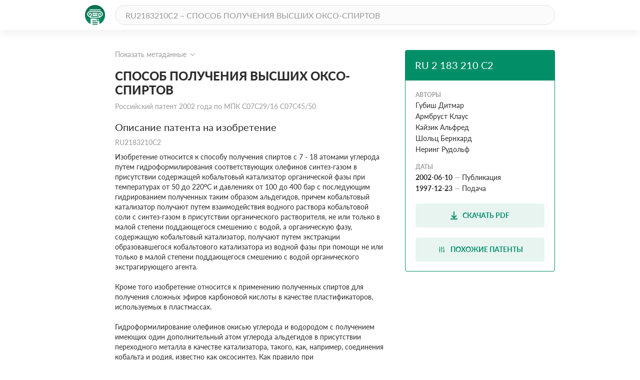

--- FILE ---
content_type: text/html; charset=utf-8
request_url: https://patenton.ru/patent/RU2183210C2
body_size: 24430
content:
<!doctype html>
<html lang="ru">
<head>
  <meta charset="UTF-8">
  <meta name="viewport"
        content="width=device-width, user-scalable=no, initial-scale=1.0, maximum-scale=1.0, minimum-scale=1.0">
  <meta http-equiv="X-UA-Compatible" content="ie=edge">
  <meta name="format-detection" content="telephone=no">
  <meta name="format-detection" content="date=no">
  <meta name="format-detection" content="address=no">
  <meta name="format-detection" content="email=no">
  <link rel="stylesheet" href="/app.css">
  <link rel="icon" type="image/svg+xml" href="/images/logo_mark_green.svg" />
  <link rel="shortcut icon" href="/images/favicon.ico" type="image/x-icon">
  <script data-ad-client="ca-pub-9912742211792939" async src="https://pagead2.googlesyndication.com/pagead/js/adsbygoogle.js"></script>
  
	
<title>СПОСОБ ПОЛУЧЕНИЯ ВЫСШИХ ОКСО-СПИРТОВ. Российский патент 2002 года RU 2183210 C2. Изобретение по МКП C07C29/16&nbsp;C07C45/50&nbsp;.</title>
<meta name="description" content="Изобретение относится к способу получения спиртов с 7-18 атомами углерода путем гидроформилирования соответствующих олефинов синтез-газом в присутствии содержащей кобальтовый катализатор органической фазы при 50 - 220oС и давлении 100 - 400 бар с последующим гидрированием полученных таким образом альдегидов. Кобальтовый катализатор получают путем взаимодействия водного раствора кобальтовой соли с синтез-газом в присутствии органического растворителя, несмешивающегося или только в малой степени поддающегося смешению с водой. Органическую фазу, содержащую кобальтовый катализатор, получают путем экстракции образовавшегося кобальтового катализатора из водной фазы при помощи несмешивающегося или только в малой степени поддающегося смешению с водой органического экстрагирующего агента. Получение кобальтового катализатора, экстракцию образовавшегося кобальтового катализатора в органическую фазу и гидроформилирование соответствующих олефинов осуществляют в одну стадию, предпочтительно в одном реакторе. Подачу всех потоков реагентов осуществляют с помощью смесительного сопла. В качестве органического растворителя, экстрагирующего агента могут быть использованы олефин и/или альдегид, и/или спирт или продукты реакции. Технический результат - упрощение технологии, улучшение экономических показателей процесса. 20 з.п. ф-лы." />
<meta name="keywords" content="Изобретение относится к способу получения спиртов с 7-18 атомами углерода путем гидроформилирования соответствующих олефинов синтез-газом в присутствии содержащей кобальтовый катализатор органической фазы при 50 - 220oС и давлении 100 - 400 бар с последующим гидрированием полученных таким образом альдегидов. Кобальтовый катализатор получают путем взаимодействия водного раствора кобальтовой соли с синтез-газом в присутствии органического растворителя, несмешивающегося или только в малой степени поддающегося смешению с водой. Органическую фазу, содержащую кобальтовый катализатор, получают путем экстракции образовавшегося кобальтового катализатора из водной фазы при помощи несмешивающегося или только в малой степени поддающегося смешению с водой органического экстрагирующего агента. Получение кобальтового катализатора, экстракцию образовавшегося кобальтового катализатора в органическую фазу и гидроформилирование соответствующих олефинов осуществляют в одну стадию, предпочтительно в одном реакторе. Подачу всех потоков реагентов осуществляют с помощью смесительного сопла. В качестве органического растворителя, экстрагирующего агента могут быть использованы олефин и/или альдегид, и/или спирт или продукты реакции. Технический результат - упрощение технологии, улучшение экономических показателей процесса. 20 з.п. ф-лы." />
<meta property="og:title" content="СПОСОБ ПОЛУЧЕНИЯ ВЫСШИХ ОКСО-СПИРТОВ">
<meta property="og:site_name" content="Патентон">
<meta property="og:description" content="Изобретение относится к способу получения спиртов с 7-18 атомами углерода путем гидроформилирования соответствующих олефинов синтез-газом в присутствии содержащей кобальтовый катализатор органической фазы при 50 - 220oС и давлении 100 - 400 бар с последующим гидрированием полученных таким образом альдегидов. Кобальтовый катализатор получают путем взаимодействия водного раствора кобальтовой соли с синтез-газом в присутствии органического растворителя, несмешивающегося или только в малой степени поддающегося смешению с водой. Органическую фазу, содержащую кобальтовый катализатор, получают путем экстракции образовавшегося кобальтового катализатора из водной фазы при помощи несмешивающегося или только в малой степени поддающегося смешению с водой органического экстрагирующего агента. Получение кобальтового катализатора, экстракцию образовавшегося кобальтового катализатора в органическую фазу и гидроформилирование соответствующих олефинов осуществляют в одну стадию, предпочтительно в одном реакторе. Подачу всех потоков реагентов осуществляют с помощью смесительного сопла. В качестве органического растворителя, экстрагирующего агента могут быть использованы олефин и/или альдегид, и/или спирт или продукты реакции. Технический результат - упрощение технологии, улучшение экономических показателей процесса. 20 з.п. ф-лы.">
<meta property="og:type" content="website">
<meta property="og:url" content="https://patenton.ru/patent/RU2183210C2">
<meta property="og:image" content="https://patenton.ru/images/patenton_og.png">
<meta property="og:image:width" content="1024">
<meta property="og:image:height" content="680">
<meta name="citation_publication_date" content="2002-06-10" />
<meta name="citation_fulltext_html_url" content="https://patenton.ru/patent/RU2183210C2" />
<meta name="citation_abstract_html_url" content="https://patenton.ru/patent/RU2183210C2" />
		
<meta name="citation_pdf_url" content="https://patenton.ru/patent/RU2183210C2.pdf" />
		
		
<meta name="eprints.creators_name" content="Губиш Дитмар" />
		
<meta name="eprints.creators_name" content="Армбруст Клаус" />
		
<meta name="eprints.creators_name" content="Кайзик Альфред" />
		
<meta name="eprints.creators_name" content="Шольц Бернхард" />
		
<meta name="eprints.creators_name" content="Неринг Рудольф" />
		
<meta name="eprints.metadata_visibility" content="show" />
<meta name="eprints.ispublished" content="pub" />
<meta name="eprints.full_text_status" content="public" />
<meta name="eprints.type" content="patent" />
<meta name="eprints.title" content="СПОСОБ ПОЛУЧЕНИЯ ВЫСШИХ ОКСО-СПИРТОВ" />
<meta name="eprints.date" content="2002-06-10" />
<meta name="eprints.date_type" content="published" />
<meta name="eprints.document_url" content="https://patenton.ru/patent/RU2183210C2" />
<meta name="eprints.number" content="RU2183210C2" />
	

</head>
<body>
	
	
  <header class="header">
    <div class="wrapper">
      <div class="header-items">
        <a href="/index.html" class="logo-mark">
          <img src="/images/logo_mark_green.svg" alt="Патентон — пантеон патентов" title="Патентон — пантеон патентов">
        </a>
        <form action="/search" class="search-form">
          <input type="text" class="input input-rounded" placeholder="RU2183210C2 – СПОСОБ ПОЛУЧЕНИЯ ВЫСШИХ ОКСО-СПИРТОВ" name="q">
        </form>
     </div>
    </div>
  </header>

  <section class="patent-section">
    <div class="wrapper">
      <div class="items">
        <div class="patent-container">
          <div class="patent-wrapper">
            <input type="checkbox" id="meta-toggle">
            <label for="meta-toggle" class="patent-meta">
              <span class="text-info meta-show">Показать метаданные</span>
              <span class="text-info meta-hide">Скрыть метаданные</span>
              <span class="arrow arrow-up"></span>
              <span class="arrow arrow-down"></span>
            </label>

            <div class="metadata">
              <div class="metadata-items">
                <div class="top-items">
                  <div class="patent-code">
                    <div class="code-part">
                      <p class="digital-codes">
                        <span class="digital-code">(19)</span>
                      </p>
                      <p class="country-code">RU</p>
                    </div>
                    <div class="code-part">
                      <p class="digital-codes">
                        <span class="digital-code">(11)</span>
                      </p>
                      <p class="patent-number">2 183 210</p>
                    </div>
                    <div class="code-part">
                      <p class="digital-codes">
                        <span class="digital-code">(13)</span>
                      </p>
                      <p class="document-code">C2</p>
                    </div>
                  </div>
                  <div class="mpk-classes">
                    <div class="code-part">
                      <p class="digital-codes">
                        <span class="digital-code">(51)</span>
                      </p>
                      <p class="mpk-title">МПК</p>
                    </div>
                    
                    <p class="mpk-class"><span class="text-regular text-bold">C07C29/16</span><span
                        class="text-regular">(2000-01-01)</span></p>
                    
                    <p class="mpk-class"><span class="text-regular text-bold">C07C45/50</span><span
                        class="text-regular">(2000-01-01)</span></p>
                    
                  </div>
                </div>
                <div class="left-items">
                  <div class="meta-item">
                    <p class="digital-codes">
                      <span class="digital-code">(21)</span>
                      <span class="digital-code">(22)</span>
                    </p>
                    <p class="meta-item-name">Заявка</p>
                    <p class="meta-item-values">
                      97122178/04, 1997-12-23
                    </p>
                  </div>
                  
                  <div class="meta-item">
                    <p class="digital-codes">
                      <span class="digital-code">(24)</span>
                    </p>
                    <p class="meta-item-name">Дата начала отсчета патента</p>
                    <p class="meta-item-values text-regular">
                      1997-12-23
                    </p>
                  </div>
                  
                  <div class="meta-item">
                    <p class="digital-codes">
                      <span class="digital-code">(22)</span>
                    </p>
                    <p class="meta-item-name">дата подачи заявки</p>
                    <p class="meta-item-values text-regular">
                      1997-12-23
                    </p>
                  </div>
                  <div class="meta-item">
                    <p class="digital-codes">
                      <span class="digital-code">(45)</span>
                    </p>
                    <p class="meta-item-name">опубликовано</p>
                    <p class="meta-item-values">
                      2002-06-10
                    </p>
                  </div>
                </div>
                <div class="right-items">
                  <div class="meta-item">
                    <p class="digital-codes">
                      <span class="digital-code">(72)</span>
                    </p>
                    <p class="meta-item-name">авторы</p>
                    <p class="meta-item-values">
                      Губиш ДитмарАрмбруст КлаусКайзик АльфредШольц БернхардНеринг Рудольф
                    </p>
                  </div>
                  
                  <div class="meta-item">
                    <p class="digital-codes">
                      <span class="digital-code">(73)</span>
                    </p>
                    <p class="meta-item-name">патентообладатели</p>
                    <p class="meta-item-values">
                      Дегусса Хюльс Акциенгезельшафт
                    </p>
                  </div>
                  
		              
		              <div class="meta-item">
                    <p class="digital-codes">
                      <span class="digital-code">(56)</span>
                    </p>
                    <p class="meta-item-name">Документы, цитированные в отчете о поиске</p>
                    <p class="meta-item-values">
                    RU 1825486 A3, 10.03.1997
                    </p>
                  </div>
                  
                </div>
              </div>
            </div>
          </div>
          <div class="patent">
            <h1 class="patent-name">СПОСОБ ПОЛУЧЕНИЯ ВЫСШИХ ОКСО-СПИРТОВ <span class="text-info">Российский патент 2002 года по МПК C07C29/16&nbsp;C07C45/50&nbsp;</span></h1>

           
              <h2 class="sub-title">Описание патента на изобретение <span class="text-info">RU2183210C2</span></h2>
              <div class="patent-description text-regular">
                <p num="3"> Изобретение относится к способу получения спиртов с 7 - 18 атомами углерода путем гидроформилирования соответствующих олефинов синтез-газом в присутствии содержащей кобальтовый катализатор органической фазы при температурах от 50 до 220<sup>o</sup>С и давлениях от 100 до 400 бар с последующим гидрированием полученных таким образом альдегидов, причем кобальтовый катализатор получают путем взаимодействия водного раствора кобальтовой соли с синтез-газом в присутствии органического растворителя, не или только в малой степени поддающегося смешению с водой, а органическую фазу, содержащую кобальтовый катализатор, получают путем экстракции образовавшегося кобальтового катализатора из водной фазы при помощи не или только в малой степени поддающегося смешению с водой органического экстрагирующего агента.</p><p num="4"> Кроме того изобретение относится к применению полученных спиртов для получения сложных эфиров карбоновой кислоты в качестве пластификаторов, используемых в пластмассах.</p><p num="5"> Гидроформилирование олефинов окисью углерода и водородом с получением имеющих один дополнительный атом углерода альдегидов в присутствии переходного металла в качестве катализатора, такого, как, например, соединения кобальта и родия, известно как оксосинтез. Как правило при гидроформилировании олефинов с получением альдегидов стремятся к достижению высокой доли неразветвленных альдегидов - промежуточных продуктов при получении имеющих экономическое значение спиртов, предназначенных для пластификаторов, используемых в пластмассах, и спиртов для моющих средств.</p><p num="6"> Если линейные олефины и олефины с концевой двойной связью (так называемые α-олефины) очень хорошо поддаются гидроформилированию в присутствии модифицированных фосфином родиевых или кобальтовых катализаторов (см. J. Falbe, изд. : &#34;New Synthesis With Carbon Monoxide&#34;, издательство Springer Verlag, Берлин, 1980 г. , стр.55 сл.), то для слабо реактивных олефинов, олефинов с неконцевой двойной связью, а также для разветвленных олефинов с неконцевой двойной связью предпочтительно используют не модифицированные кобальтовые и родиевые катализаторы.</p><p num="7"> В присутствии модифицированных катализаторов олефины с неконцевой двойной связью и разветвленные олефины очень медленно или только частично поддаются гидроформилированию. Это исключает возможность использования модифицированных катализаторов для эффективного в экономическом отношении гидроформилирования разветвленных олефинов с неконцевой двойной связью.</p><p num="8"> Гидроформилирование полимерных и изомерных смесей олефинов, содержащих олефины с концевой двойной связью и олефины с неконцевой двойной связью, а также разветвленные олефины с неконцевой двойной связью, предпочтительно осуществляют при помощи не модифицированных кобальтовых катализаторов. По сравнению с родиевыми катализаторами при помощи кобальтовых катализаторов, исходя из того же исходного олефина, получают больший выход особенно желательных неразветвленных альдегидов.</p><p num="9"> Примерами для типичных полимерных и изомерных смесей олефинов, которые предпочтительно превращают до соответствующих оксо-альдегидов путем гидроформилирования в присутствии кобальтового катализатора, являются димеры, тримеры и тетрамеры пропена, н-бутенов (1- и 2-бутена) и изо-бутена.</p><p num="10"> Согласно известным способам гидроформилирование в присутствии кобальтового катализатора осуществляют в виде многостадийного процесса, содержащего следующие четыре технологические стадии: получение катализатора (предварительное карбонилирование), экстракция катализатора, гидроформилирование олефинов и удаление катализатора из продукта реакции (декобальтизация).</p><p num="11"> С момента разработки оксосинтеза отдельные технологические стадии гидроформилирования в присутствии кобальтового катализатора подвергали постоянному процессу усовершенствования и модификации.</p><p num="12"> На первой технологической стадии, предварительном карбонилировании, исходя из водного раствора кобальтовой соли путем взаимодействия с окисью углерода и водородом получают необходимый для гидроформилирования катализаторный комплекс (НСо(СО)<sub>4</sub>). Согласно заявке DE 2139630 предварительное карбонилирование осуществляют предпочтительно при температурах от 100 до 160<sup>o</sup>С и при давлениях синтез-газа от 200 до 300 бар в присутствии активного угля, цеолитов или основных ионообменников, нагруженных карбонилами кобальта.</p><p num="13"> В заявке DE 2244373 описывается улучшенный, непрерывный способ карбонилирования, при котором достигают существенного сокращения времени реакции путем подачи исходных веществ, т.е. синтез-газа и водного раствора кобальтовой соли, прямотоком через зону, в которой обеспечивают турбулентное течение, в присутствии трудно или не поддающихся смешению с водой кислородосодержащих органических растворителей. В качестве преимущественного выполнения приводят применение напорной трубы турбулентности для обеспечения турбулентного течения и добавку спиртов или альдегидов с 4 - 10 атомами углерода в качестве органического растворителя.</p><p num="14"> На второй технологической стадии, экстракции катализатора, полученный на первой технологической стадии кобальтовый катализатор экстрагируют из водной фазы при помощи органической фазы, предпочтительно при помощи подвергаемого гидроформилированию олефина. Согласно заявке DE 2106252 целесообразно наряду с олефином использовать продукты реакции и побочные продукты гидроформилирования для экстракции катализатора, если они являются водонерастворимыми и жидкими в условиях реакции. Экстракцию катализатора осуществляют предпочтительно в противотоке при температурах от 20 до 100<sup>o</sup>С и давлениях синтез-газа от 100 до 400 бар. После разделения фаз нагруженную кобальтовым катализатором органическую фазу подают на третью технологическую стадию, на гидроформилирование.</p><p num="15"> По заявке DE 2139630 известно, что на третьей технологической стадии, гидроформилировании, можно гидроформилировать нагруженные кобальтовым катализатором олефины в реакторе высокого давления синтез-газом при температурах от 70 до 170<sup>o</sup>С и давлениях от 100 до 400 бар с получением соответствующих альдегидов. Часть образовавшегося альдегида в условиях гидроформилирования, в частности при высоких температурах, можно гидрировать с получением спирта.</p><p num="16"> Отводимый из реактора продукт, содержащий помимо ценных продуктов альдегида и спирта также побочные продукты, не гидроформилированный остаточный олефин и кобальтовый катализатор, доводят до давления от 1 до 15 бар, а затем продукт подают на стадию обработки катализатора.</p><p num="17"> На четвертой технологической стадии, декобальтизации, органическую фазу отводимого из реактора продукта освобождают от комплексов карбонила кобальта в присутствии свободной от комплексных соединений технологической воды путем обработки кислородом или воздухом. В соответствии с международной заявкой 93/24438 декобальтизацию осуществляют при температурах от 60 до 100<sup>o</sup>С и давлениях от 1 до 20 бар. При этом кобальтовый катализатор разрушают путем окисления, а образовавшиеся кобальтовые соли переводят в водную фазу. Образовавшийся водный раствор кобальтовой соли из процесса декобальтизации возвращают на первую технологическую стадию, предварительное карбонилирование.</p><p num="18"> Другая форма выполнения способа описывается в международной заявке 93/24437 и в заявке ЕР 0183546. Здесь перед разрушением кобальтового катализатора окислением проводят газовую очистку синтез-газом или азотом.</p><p num="19"> Продукты реакции в оставшейся органической фазе после отделения газовой фазы на последующих стадиях переработки, таких, как гидрирование и перегонка, превращают до соответствующих спиртов.</p><p num="20"> Известные многостадийные способы получения оксо-альдегидов в присутствии кобальтовых катализаторов имеют ряд технических недостатков. Например, для получения необходимого для гидроформилирования кобальтового катализатора нужны две технически сложные технологические стадии - предварительное карбонилирование и экстракция катализатора. Из-за происходящих на двух технологических стадиях процессов превращения веществ, т.е. перехода газа в жидкость при предварительном карбонилировании и жидкости в жидкость при экстракции катализатора, необходимы два отдельных прочных при сжатии аппарата, таких, как, например, котел с мешалкой или насадочные колонны. Само гидроформилирование затем осуществляют в отдельном реакторе, работающем под давлением. Удаление кобальтового катализатора требует дополнительного узла установки.</p><p num="21"> Известные многостадийные способы гидроформилирования тем самым помимо больших технологических усилий требуют также больших инвестиций.</p><p num="22"> Задачей настоящего изобретения поэтому является разработка нового способа гидроформилирования олефинов с последующим гидрированием полученных альдегидов, который является более простым в технологическом отношении и более экономичным.</p><p num="23"> Неожиданно было найдено, что образование кобальтового катализатора, экстракцию образовавшегося кобальтового катализатора в органическую фазу и гидроформилирование соответствующих олефинов можно осуществлять в одностадийном процессе.</p><p num="24"> Первые три стадии стандартных способов, т.е. предварительное карбонилирование, экстракцию катализатора и гидроформилирование осуществляют в одностадийном процессе, предпочтительно в реакторе.</p><p num="25"> Таким образом отпадает технически более сложное распределение стадий по отдельным аппаратам. Это имеет особое экономическое значение, поскольку сокращение количества технологических стадий означает значительное уменьшение затрат на капиталовложения. В предлагаемом способе предварительное карбонилирование, экстракция и гидроформилирование происходят одновременно и частично ин ситу. Кроме того предлагаемый одностадийный процесс предпочтительно осуществляют непрерывно, причем полученный после декобальтизации раствор кобальтовой соли предпочтительно циркулируют.</p><p num="26"> Поэтому объектом настоящего изобретения является способ получения спиртов с 7 - 18 атомами углерода путем гидроформилирования соответствующих олефинов синтез-газом в присутствии содержащей кобальтовый катализатор органической фазы при температурах от 50 до 220<sup>o</sup>С и давлениях от 100 до 400 бар с последующим гидрированием полученных таким образом альдегидов, причем кобальтовый катализатор получают путем взаимодействия водного раствора кобальтовой соли с синтез-газом в присутствии органического растворителя, не или только в малой степени поддающегося смешению с водой, а органическую фазу, содержащую кобальтовый катализатор, получают путем экстракции образовавшегося кобальтового катализатора из водной фазы при помощи не или только в малой степени поддающегося смешению с водой органического экстрагирующего агента, отличающийся тем, что образование кобальтового катализатора, экстракцию образовавшегося кобальтового катализатора в органическую фазу и гидроформилирование соответствующих олефинов осуществляют в одностадийном процессе.</p><p num="27"> Предпочтительно образование кобальтового катализатора, экстракцию образовавшегося кобальтового катализатора в органическую фазу и гидроформилирование соответствующих олефинов производят лишь в одном реакторе.</p><p num="28"> Кроме того объектом настоящего изобретения является применение полученных согласно изобретению спиртов для получения сложных эфиров карбоновой кислоты в качестве пластификаторов, используемых в пластмассах.</p><p num="29"> Предлагаемый способ предпочтительно осуществляют в непрерывном режиме.</p><p num="30"> В качестве кобальтовых солей предпочтительно используют водорастворимые кобальтовые соли, как, например, формиаты и ацетаты. Особенно зарекомендовал себя ацетат кобальта, который предпочтительно используют в форме водного раствора с содержанием кобальта от 0,2 до 2 вес.%, особенно предпочтительно от 0,5 до 1,5 вес.%, в пересчете на металл.</p><p num="31"> Органическим растворителем может быть подвергаемый гидроформилированию олефин, и/или альдегид, и/или спирт, причем альдегид и спирт предпочтительно представляют собой образовавшиеся во время гидроформилирования продукты реакции.</p><p num="32"> Тем самым органический растворитель, не или только в малой степени поддающийся смешению с водой, предпочтительно представляет собой олефин, и/или альдегид, и/или спирт, особенно предпочтительно продукт реакции из одностадийного процесса.</p><p num="33"> Необходимым для экстракции кобальтового катализатора из водной фазы экстрагирующим агентом может быть любой органический растворитель, не или только в малой степени поддающийся смешению с водой, если он обладает достаточной растворяющей способностью для кобальтового катализатора. Предпочтительно, однако, используют смесь подвергаемого гидроформилированию олефина и образовавшихся во время гидроформилирования альдегидов и/или спиртов.</p><p num="34"> Следовательно в качестве органического растворителя, не или только в малой степени поддающегося смешению с водой, предпочтительно используют олефин, и/или альдегид, и/или спирт, особенно предпочтительно продукт реакции из одностадийного процесса.</p><p num="35"> Лучше всего органический растворитель, не или только в малой степени поддающийся смешению с водой, является идентичным с органическим экстрагирующим агентом, не или только в малой степени поддающимся смешению с водой.</p><p num="36"> Особое значение в предлагаемом способе придают дозированной подаче исходных веществ в реактор одностадийного процесса. Дозатор должен обеспечить хорошее перемешивание фаз и наличие как можно большей поверхности обмена фазами.</p><p num="37"> Для дозировки исходных веществ можно использовать известные в технике дозаторы, такие, как, например, наполненные элементами насадки турбулентные трубы или смесительные сопла для многофазовых систем. Дозировку предпочтительно осуществляют посредством смесительного сопла с сохранением турбулентного течения.</p><p num="38"> Водный раствор кобальтовой соли, олефин, синтез-газ, органический растворитель, не или только в малой степени поддающийся смешению с водой, и органический экстрагирующий агент, не или только в малой степени поддающийся смешению с водой, можно подавать в реактор одностадийного процесса одновременно, в частности, посредством смесительного сопла.</p><p num="39"> В другом варианте выполнения предлагаемого способа органический растворитель, не или только в малой степени поддающийся смешению с водой, и органический экстрагирующий агент, не или только в малой степени поддающийся смешению с водой, можно подавать в реактор одностадийного процесса, а затем одновременно добавлять к ним водный раствор кобальтовой соли, олефин и синтез-газ, в частности, посредством смесительного сопла.</p><p num="40"> В другом варианте выполнения настоящего изобретения органический экстрагирующий агент, не или только в малой степени поддающийся смешению с водой, можно подавать в реактор одностадийного процесса, а затем одновременно добавлять к нему водный раствор кобальтовой соли, олефин, синтетический газ и органический растворитель, не или только в малой степени поддающийся смешению с водой, в частности, посредством смесительного сопла.</p><p num="41"> Предпочтительно водный раствор кобальтовой соли, олефин и синтез-газ подают в реактор одностадийного процесса одновременно, особенно предпочтительно посредством смесительного сопла.</p><p num="42"> Одностадийный процесс, охватывающий предварительное карбонилирование, экстракцию катализатора и гидроформилирование, можно осуществлять в реакторе при температурах от 100 до 250<sup>o</sup>С и при давлениях от 100 до 400 бар. Особенно зарекомендовали себя температуры от 160 до 220<sup>o</sup>С и давления синтез-газа от 200 до 300 бар. Объемное отношение окиси углерода и водорода в синтез-газе, как правило, составляет от 2 : 1 до 1 : 2, в частности 1:1. Синтез-газ преимущественно используют в небольшом избытке по отношению к стехиометрически необходимому количеству.</p><p num="43"> Одностадийный процесс можно осуществлять, например, в общеизвестных цилиндрических, вертикальных барботажных колоннах высокого давления со встроенной коаксиальной вставной трубой или без нее.</p><p num="44"> В предпочтительном варианте выполнения предлагаемого способа реакционную камеру одностадийного процесса разделяет как минимум одно разделительное устройство.</p><p num="45"> Это разделительное устройство может представлять собой, например, перфорированную плиту или сетчатую тарелку и целесообразно устанавливать вертикально к направлению потока реагента и продукта.</p><p num="46"> Благодаря каскадной конструкции реактора сильно уменьшается обратное перемешивание по сравнению с простой барботажной колонной, а характеристика течения сближается с характеристикой трубчатого реактора. Такая технологическая мера приведет к улучшению как выхода на объем/время, так и избирательности гидроформилирования.</p><p num="47"> В пригодном варианте выполнения предлагаемого способа отводимый из реактора (органической и водной фаз) продукт, причем водную фазу можно отводить полностью или частично у днища реактора, по выходе из реактора можно доводить до давления от 10 до 15 бар и подавать продукт в необходимый для удаления кобальтового катализатора процесс декобальтизации. На стадии декобальтизации отводимый продукт можно освобождать от комплексов карбонила кобальта в присутствии водного, кислого раствора кобальтовой соли (технологической воды) при помощи воздуха или кислорода при температурах от 50 до 180<sup>o</sup>С. Водный, кислый раствор кобальтовой соли (технологическая вода) имеет содержание кобальта от 0,2 до 2,0 вес.%, в пересчете на металл, и значение рН от 3 до 4. Значение рН можно устанавливать, например, при помощи уксусной кислоты. Декобальтизацию целесообразно проводить при температурах от 120 до 150<sup>o</sup>С для обеспечения того, чтобы образовавшиеся в одностадийном процессе вследствие последовательных реакций ацеталы обратно расщеплялись как можно более полностью до желаемых ценных продуктов альдегида и спирта.</p><p num="48"> Декобальтизацию предпочтительно осуществляют в наполненном элементами насадки, такими, как, например, кольца Рашига, напорном сосуде, в котором создается как можно большая поверхность обмена фазами. Освобожденную от кобальтовых соединений органическую фазу продукта в подключенном разделительном резервуаре можно отделять от водной фазы. Водную фазу, содержащую экстрагированные из органической фазы кобальтовые соединения, например, в форме ацетата кобальта или формиата кобальта, предпочтительно возвращают в одностадийный процесс и снова используют в качестве исходного вещества для получения кобальтового катализатора.</p><p num="49"> Поэтому целесообразно проводить предлагаемый способ таким образом, что продукт реакции одностадийного процесса с целью окисления кобальтового катализатора подвергают обработке воздухом с добавкой водного, кислого раствора кобальтовой соли, а после разделения на содержащую продукты реакции органическую фазу и содержащую кобальтовую соль водную фазу, водную фазу возвращают в одностадийный процесс.</p><p num="50"> Затем оставшуюся после удаления кобальтового катализатора органическую фазу можно гидрировать, а полученные таким образом спирты можно извлекать из продукта гидрирования, например, путем перегонки.</p><p num="51"> В условиях реакции предлагаемого способа наряду с альдегидами в результате гидрирования частично также образуются соответствующие спирты. Альдегиды и спирты после декобальтизации можно отделять из отводимого из реактора органического продукта и отдельно подвергать дальнейшей переработке. Однако предпочтительно весь отводимый из реактора органический продукт перерабатывают в соответствующий спирт по известным способам, например, путем гидрирования с последующей перегонкой.</p><p num="52"> Полученные по предлагаемому способу спирты особенно пригодны в качестве спиртов, предназначенных для пластификаторов, используемых в пластмассах, и спиртов для моющих средств. Кроме того альдегиды можно использовать для получения карбоновых кислот.</p><p num="53"> Спирты, предназначенные для пластификаторов, используемых в пластмассах, путем эстерификации, например, ангидридом фталевой кислоты, превращают в стандартные пластификаторы для поливинилхлорида (ПВХ).</p><p num="54"> При помощи предлагаемого способа можно гидроформилировать олефины с 6 - 17 атомами углерода и гидрировать полученные таким образом альдегиды.</p><p num="55"> Предлагаемый способ особенно пригоден для гидроформилирования изомерных смесей олефинов, получаемых путем олигомеризации пропена и бутенов. К типичным олигомерам, применяемым в качестве сырья для гидроформилирования, относятся, например, ди-, три- и тетрапропен, а также ди-, три- и тетрабутен.</p><p num="56"> Предпочтительно при помощи предлагаемого способа получают спирты с 9 - 13 атомами углерода из соответствующих олефинов, в частности, изононанолы из дибутенов.</p><p num="57"> Олигомеры н-бутенов можно получать в крупнотехническом масштабе при помощи известных способов олигомеризации, например, процесса с названием Октол фирмы Хюльс или способа с названием Димерсол фирмы ИФП (см. Й.Шульце, М.Хоманн: &#34;C<sub>4</sub>-Hydrocarbons and Derivates&#34;, стр. 69 сл., издательство Springer Verlag, Берлин/Хайдельберг, 1989 г.).</p><p num="58"> Полученные предлагаемым способом альдегиды при помощи известных способов гидрирования можно гидрировать в газовой или жидкой фазах в необходимые спирты (см. SRI International, Report Nr. 21 С, апрель 1986 г., стр.53 сл.). Пригодными катализаторами для гидрирования альдегидов являются, в частности, катализаторы на основе хромита меди, никеля, меди и цинка. Частично гидрирование альдегидов в спирты происходит уже в одностадийном процессе.</p><p num="59"> Нижеприведенные примеры поясняют настоящее изобретение.</p><p num="60"> Сравнительный пример: известный способ получения изононанола из дибутена<br/> Предварительное карбонилирование:<br/> В автоклав с мешалкой (объем 2 л) из нержавеющей стали подают 1000 мл содержащей ацетат кобальта воды (ок. 1,0 вес.% кобальта в пересчете на металл). При перемешивании (1000 об/мин) в автоклав подают синтез-газ с объемным отношением СО и Н<sub>2</sub> 1 : 1 при температуре 170<sup>o</sup>С и давлении 280 бар. Путем смещенного по времени взятия проб можно осуществлять аналитическое прослеживание образования комплексов карбонила кобальта во время предварительного карбонилирования. После предварительного карбонилирования в течение 6 часов около 65% используемой кобальтовой соли превращают до активного кобальтового катализатора, комплексов гидридкарбонила кобальта.</p><p num="61"> Существенного сокращения срока предварительного карбонилирования можно достигать добавлением не или трудно поддающихся смешению с водой спиртов, таких, как, например, 2-этилгексанол или изононанол. Если предварительное карбонилирование осуществляют при помощи смеси воды, кобальтовой соли и изононанола (250 мл изононанола и 750 мл водного раствора ацетата кобальта с 1 вес.% кобальта, в пересчете на металл) в вышеуказанных условиях, то 65%-ное превращение используемой кобальтовой соли до комплексов карбонила кобальта достигается уже через 5 минут.</p><p num="62"> Экстракция катализатора:<br/> По окончании предварительного карбонилирования для проведения экстракции катализатора давление синтез-газа в автоклаве уменьшают до 100 бар, а температуру - до ок. 60<sup>o</sup>С. В этих условиях комплекс карбонила кобальта после добавки 500 мл ди-н-бутена при интенсивном перемешивании (1000 об/мин) экстрагируют в действующий в качестве органической фазы ди-н-бутен. После экстракции в течение ок. 10 мин экстракционную смесь оставляют стоять при выключенной мешалке еще на 10 минут для разделения фаз. Олефиновая фаза содержит 0,22 вес. % кобальта в виде комплекса карбонила кобальта (НСо(СО)<sub>4</sub>). Водная фаза помимо 0,35 вес.% кобальта в виде кобальтовой (II)-соли содержит также 0,57 вес. % кобальта в виде не экстрагированного комплекса карбонила кобальта. Это означает, что лишь ок. 12% экстрагируемого комплекса карбонила кобальта экстрагировались в олефиновую фазу.</p><p num="63"> Гидроформилирование:<br/> После экстракции катализатора водную фазу удаляют из автоклава и подают еще 500 мл ди-н-бутена. Затем нагруженную комплексом гидридокарбонила кобальта олефиновую фазу подвергают гидроформилированию синтез-газом с объемным отношением СО и Н<sub>2</sub> 1: 1 при температуре 175<sup>o</sup>С и давлении 260 бар. После реакции в течение 4 часов фактически больше не поглощается синтез-газ, гидроформилирование завершено.</p><p num="64"> Декобальтизания:<br/> Для декобальтизации сбрасывают давление в автоклаве и смесь продуктов охлаждают до ок. 100<sup>o</sup>С. Обработкой реакционной смеси воздухом при температуре ниже 100<sup>o</sup>С в присутствии разбавленной уксусной кислоты окисляют комплексы карбонила кобальта, а образовавшиеся кобальтовые соли переводят в водную фазу.</p><p num="65"> Согласно газохроматографическому анализу органическая фаза имеет следующий состав:<br/> 12,5 вес.% углеводородов с 8 атомами углерода, 44,5 вес.% изононаналов, 29,5 вес.% изононанолов, 3,5 вес.% сложных эфиров (изононилформиаты), 5 вес. % ацеталов и 5 вес.% высококипящего остатка.</p><p num="66"> Гидрирование:<br/> Изононаналы и изононилформиаты в присутствии катализатора на основе хромита меди гидрируют в газовой фазе с получением изононанолов при давлении от 20 до 30 бар и температуре от 150 до 250<sup>o</sup>С.</p><p num="67"> Пример 1: получение изононанолов из дибутена<br/> Предлагаемый способ осуществляют на опытной установке непрерывного действия, состоящей в основном из трубчатого реактора высокого давления (диаметр 90 мм, длина 3600 мм), подключенного, наполненного кольцами Рашига резервуара декобальтизации (емкость 20 л) и резервуара разделения фаз. Получается каскадная конструкция реакционной камеры реактора высокого давления при помощи пяти установленных вертикально к направлению течения перфорированных плит. Для дозировки исходных веществ используют трехкомпонентное смесительное сопло. Содержимое реактора по необходимости можно нагревать или охлаждать посредством установленных нагревательных или холодильных устройств.</p><p num="68"> Поскольку предварительное карбонилирование в присутствии спирта и/или альдегида ускоряется, то в начале предлагаемого одностадийного процесса можно подавать в реактор изононанол или смесь изононанала и изононанола в качестве инициатора реакции. После нагревания реактора до рабочей температуры в пределах от 160 до 180<sup>o</sup>С через смесительное сопло в реактор непрерывно подают ди-н-бутен из процесса с названием Октол фирмы Хюльс, водный раствор ацетата кобальта с 1 вес.% кобальта в пересчете на металл, и синтез-газ с объемным отношением СО и Н<sub>2</sub> 1: 1.</p><p num="69"> Устанавливают следующие расходы: 5,0 кг/ч ди-н-бутена и 0,45 кг/ч раствора ацетата кобальта. Синтез-газом регулируют константное реакционное давление в реакторе в 280 бар при расходе синтез-газа от 2,5 до 3,5 норм. м<sup>3</sup>/ч. Указанный расход ди-н-бутена соответствует объемной скорости около 0,3 ч<sup>-1</sup> (0,3 м<sup>3</sup> ди-н-бутена на м<sup>3</sup> объема реактора и час).</p><p num="70"> Органическую фазу непрерывно отводят из верхней части реактора и подают на стадию декобальтизации при одновременном снижении давления до 10 - 15 бар. Подаваемую в реактор в форме раствора ацетата кобальта водную фазу при регулировании уровня отводят у днища реактора в виде технологической воды, содержащей комплексы кобальта, и также подают на стадию декобальтизации при сбросе давления.</p><p num="71"> На стадии декобальтизации обе жидкие фазы вместе с образующимся при сбросе давления газом (не прореагировавшимся синтез-газом) при температуре 140<sup>o</sup>С при помощи воздуха или кислорода в присутствии водного, кислого раствора кобальтовой соли (технологической воды) путем окисления комплексов карбонила кобальта освобождают от кобальтового катализатора, а затем их разделяют в подключенном разделительном резервуаре. Свободную от кобальта органическую фазу подвергают дальнейшей переработке, а водный раствор кобальтовой соли через смесительное сопло возвращают в одностадийный процесс. Не прореагировавшийся синтез-газ используют дальше или удаляют.</p><p num="72"> В условиях реакции достигают степени конверсии ди-н-бутена выше 90%. Отводимый из реактора сырой продукт после  декобальтизации согласно газо-хроматографическому анализу имеет следующий состав: 7,0 вес.% углеводородов с 8 атомами углерода, 29,7 вес.% изононаналов, 53,1 вес.% изононанолов, 4,2 вес. % сложных эфиров (изононилформиатов) и 6,0 вес.% высококипящего остатка.</p><p num="73"> Высококипящий остаток можно очень легко отделять от ценных продуктов путем перегонки.</p><p num="74"> После декобальтизации сырой продукт на последующих известных стадиях переработки путем гидрирования с последующей перегонкой превращают до изононанола (смеси изомеров),<br/> Гидрирование сырого продукта осуществляют в газовой фазе при давлении от 20 до 25 бар и температуре от 170 до 250<sup>o</sup>С в присутствии катализатора на основе хромита меди.</p><p num="75"> Пример 2: получение изотридеканола из три-н-бутена<br/> Предлагаемый способ осуществляют на описанной в примере 1 опытной установке аналогичным образом.</p><p num="76"> Поскольку предварительное карбонилирование в присутствии спирта и/или альдегида ускоряется, то в начале предлагаемого одностадийного процесса можно подавать в реактор изо-тридеканол и/или смесь изо-тридеканола и изо-тридеканала в качестве инициатора реакции.</p><p num="77"> После нагревания реактора до рабочей температуры в пределах от 160 до 180<sup>o</sup>С в реактор через смесительное сопло непрерывно подают исходные вещества три-н-бутен из процесса с названием Октол фирмы Хюльс, водный раствор ацетата кобальта с 1 вес.% кобальта в пересчете на металл и синтез-газ с объемным отношением СО и H<sub>2</sub> 1 : 1.</p><p num="78"> Устанавливают следующие расходы: 1,65 кг/ч три-н-бутена и 0,15 кг/ч раствора ацетата кобальта. Синтез-газом регулируют постоянное реакционное давление в реакторе в 280 бар при расходе синтез-газа от 0,8 до 1,2 норм. м<sup>3</sup>/ч. Указанный расход три-н-бутена соответствует объемной скорости около 0,1 ч<sup>-1</sup> (0,1 м<sup>3</sup> три-н-бутена на м<sup>3</sup> объема реактора и час).</p><p num="79"> Отводимый из реактора продукт дальше перерабатывают описанным в примере 1 образом.</p><p num="80"> В условиях реакции достигают степени конверсии три-н-бутена не менее 80%. Отводимый из реактора сырой продукт после декобальтизации согласно газохроматографическому анализу имеет следующий состав: 16,5 вес.% углеводородов с 8 атомами углерода, 73,5 вес.% изо-тридеканалов и изо-тридеканолов и 10,0 вес.% высококипящего остатка.</p><p num="81"> После декобальтизации сырой продукт на последующих известных стадиях переработки путем гидрирования в присутствии катализатора на основе хромита меди при давлении от 20 до 30 бар и температуре от 150 до 250<sup>o</sup>С в жидкой фазе с последующей перегонкой превращают до изо-тридеканолов (смеси изомеров).</p>
              </div>
           
            <h2 class="sub-title" id="similar">Похожие патенты <span class="divider"></span><span class="count">RU2183210C2</span></h2>
            <table class="table">
              <tr>
                <th class="name-col">название</th>
                <th class="year-col">год</th>
                <th class="authors-col">авторы</th>
                <th class="document-col">номер документа</th>
              </tr>
							
              <tr>
                <td class="first-col"><a href="/patent/RU2189372C2" onclick="ym(55809238, 'reachGoal', 'similar_click'); return true;">СПОСОБ ПОЛУЧЕНИЯ БУТЕНОЛИГОМЕРОВ ИЗ ОЛЕФИНОВ ПО СИНТЕЗУ ФИШЕРА-ТРОПША</a></td>
                <td class="second-col">1997</td>
                <td class="third-col">
									<ul>
										<li>Нирлих Франц</li><li>Теч Вальтер</li><li>Ольбрих Пауль</li><li>Дросте Вильхельм</li><li>Мюллер Рихард</li>
									</ul>
								</td>
                <td class="fourth-col">RU2189372C2</td>
              </tr>
							
              <tr>
                <td class="first-col"><a href="/patent/RU2178782C2" onclick="ym(55809238, 'reachGoal', 'similar_click'); return true;">СПОСОБ СОВМЕСТНОГО ПОЛУЧЕНИЯ ДИ-Н-БУТЕНА И АЛКИЛ-ТРЕТ-БУТИЛОВЫХ ЭФИРОВ ИЗ ПРИРОДНЫХ БУТАНОВ</a></td>
                <td class="second-col">1997</td>
                <td class="third-col">
									<ul>
										<li>Нирлих Франц</li><li>Ольбрих Пауль</li><li>Дросте Вильхельм</li><li>Мюллер Рихард</li><li>Тетш Вальтер</li>
									</ul>
								</td>
                <td class="fourth-col">RU2178782C2</td>
              </tr>
							
              <tr>
                <td class="first-col"><a href="/patent/RU2189373C2" onclick="ym(55809238, 'reachGoal', 'similar_click'); return true;">СПОСОБ ПОЛУЧЕНИЯ БУТЕНОВЫХ ОЛИГОМЕРОВ ИЗ ПРИРОДНЫХ БУТАНОВ</a></td>
                <td class="second-col">1997</td>
                <td class="third-col">
									<ul>
										<li>Нирлих Франц</li><li>Ольбрих Пауль</li><li>Дросте Вильхельм</li><li>Мюллер Рихард</li><li>Тетш Вальтер</li>
									</ul>
								</td>
                <td class="fourth-col">RU2189373C2</td>
              </tr>
							
              <tr>
                <td class="first-col"><a href="/patent/RU2296739C2" onclick="ym(55809238, 'reachGoal', 'similar_click'); return true;">СПОСОБ МНОГОСТУПЕНЧАТОГО ГИДРОФОРМИЛИРОВАНИЯ ОЛЕФИНОВ C-C В АЛЬДЕГИДЫ И/ИЛИ СПИРТЫ</a></td>
                <td class="second-col">2001</td>
                <td class="third-col">
									<ul>
										<li>Шольц Бернхард</li><li>Нирлих Франц</li><li>Кайцик Альфред</li><li>Хесс Дитер</li><li>Бюшкен Вильфрид</li><li>Визе Клаус-Дитер</li><li>Реттгер Дирк</li><li>Протцманн Гвидо</li>
									</ul>
								</td>
                <td class="fourth-col">RU2296739C2</td>
              </tr>
							
              <tr>
                <td class="first-col"><a href="/patent/RU2424224C2" onclick="ym(55809238, 'reachGoal', 'similar_click'); return true;">СПОСОБ ВВЕДЕНИЯ И РЕГЕНЕРАЦИИ КОБАЛЬТА В ПРОЦЕССЕ ГИДРОФОРМИЛИРОВАНИЯ ПРОПИЛЕНА</a></td>
                <td class="second-col">2009</td>
                <td class="third-col">
									<ul>
										<li>Петров Анатолий Николаевич</li><li>Соколов Борис Геннадьевич</li><li>Борисов Рим Борисович</li><li>Югов Константин Николаевич</li><li>Хомяков Александр Владимирович</li><li>Нуждин Игорь Анатольевич</li><li>Елькин Александр Леонидович</li><li>Зарипов Марат Сагитович</li>
									</ul>
								</td>
                <td class="fourth-col">RU2424224C2</td>
              </tr>
							
              <tr>
                <td class="first-col"><a href="/patent/RU2131771C1" onclick="ym(55809238, 'reachGoal', 'similar_click'); return true;">СПОСОБ ПОЛУЧЕНИЯ КАТАЛИЗАТОРА ДЛЯ ПРОЦЕССА ГИДРОФОРМИЛИРОВАНИЯ</a></td>
                <td class="second-col">1998</td>
                <td class="third-col">
									<ul>
										<li>Хворов А.П.</li><li>Гаврилова В.М.</li><li>Гвоздовский Г.Н.</li><li>Шмелев Р.А.</li>
									</ul>
								</td>
                <td class="fourth-col">RU2131771C1</td>
              </tr>
							
              <tr>
                <td class="first-col"><a href="/patent/RU2249587C2" onclick="ym(55809238, 'reachGoal', 'similar_click'); return true;">СПОСОБ ПОЛУЧЕНИЯ ВЫСШИХ ОКСОСПИРТОВ ИЗ СМЕСЕЙ ОЛЕФИНОВ</a></td>
                <td class="second-col">1999</td>
                <td class="third-col">
									<ul>
										<li>Шольц Бернхард</li><li>Нирлих Франц</li><li>Кайцик Альфред</li><li>Теч Вальтер</li><li>Бюшкен Вильфрид</li><li>Троха Мартин</li>
									</ul>
								</td>
                <td class="fourth-col">RU2249587C2</td>
              </tr>
							
              <tr>
                <td class="first-col"><a href="/patent/RU2815838C1" onclick="ym(55809238, 'reachGoal', 'similar_click'); return true;">УСТАНОВКА ПРОИЗВОДСТВА ПРОПИОНАТОВ, Н-ПРОПАНОЛА И ПРОПИОНОВОЙ КИСЛОТЫ</a></td>
                <td class="second-col">2023</td>
                <td class="third-col">
									<ul>
										<li>Сулимов Александр Владимирович</li><li>Федотов Константин Владимирович</li><li>Сидельникова Екатерина Андреевна</li><li>Норин Владислав Вадимович</li>
									</ul>
								</td>
                <td class="fourth-col">RU2815838C1</td>
              </tr>
							
              <tr>
                <td class="first-col"><a href="/patent/SU994461A1" onclick="ym(55809238, 'reachGoal', 'similar_click'); return true;">Способ гидроформилирования олефинов</a></td>
                <td class="second-col">1980</td>
                <td class="third-col">
									<ul>
										<li>Дельник Владлен Бенционович</li><li>Кацнельсон Моисей Гиршевич</li><li>Кагна Светлана Шоломовна</li><li>Морозов Всеволод Федорович</li><li>Параконов Владимир Борисович</li><li>Миронов Виталий Михайлович</li>
									</ul>
								</td>
                <td class="fourth-col">SU994461A1</td>
              </tr>
							
              <tr>
                <td class="first-col"><a href="/patent/SU1249009A1" onclick="ym(55809238, 'reachGoal', 'similar_click'); return true;">Способ получения алифатических спиртов  @ - @ </a></td>
                <td class="second-col">1984</td>
                <td class="third-col">
									<ul>
										<li>Дельник Владлен Бенционович</li><li>Евдокимова Жанна Авраамовна</li><li>Казаков Николай Васильевич</li><li>Кацнельсон Моисей Гиршевич</li><li>Павлычев Валентин Николаевич</li>
									</ul>
								</td>
                <td class="fourth-col">SU1249009A1</td>
              </tr>
							
            </table>
         

         
            <h2 class="sub-title">Реферат патента 2002 года <span class="text-info">СПОСОБ ПОЛУЧЕНИЯ ВЫСШИХ ОКСО-СПИРТОВ</span></h2>
            <div class="patent-description text-regular">
              <p num="1">Изобретение относится к способу получения спиртов с 7-18 атомами углерода путем гидроформилирования соответствующих олефинов синтез-газом в присутствии содержащей кобальтовый катализатор органической фазы при 50 - 220<sup>o</sup>С и давлении 100 - 400 бар с последующим гидрированием полученных таким образом альдегидов. Кобальтовый катализатор получают путем взаимодействия водного раствора кобальтовой соли с синтез-газом в присутствии органического растворителя, несмешивающегося или только в малой степени поддающегося смешению с водой. Органическую фазу, содержащую кобальтовый катализатор, получают путем экстракции образовавшегося кобальтового катализатора из водной фазы при помощи несмешивающегося или только в малой степени поддающегося смешению с водой органического экстрагирующего агента. Получение кобальтового катализатора, экстракцию образовавшегося кобальтового катализатора в органическую фазу и гидроформилирование соответствующих олефинов осуществляют в одну стадию, предпочтительно в одном реакторе. Подачу всех потоков реагентов осуществляют с помощью смесительного сопла. В качестве органического растворителя, экстрагирующего агента могут быть использованы олефин и/или альдегид, и/или спирт или продукты реакции. Технический результат - упрощение технологии, улучшение экономических показателей процесса. 20 з.п. ф-лы.</p>
            </div>
         

         
            <h2 class="sub-title">Формула изобретения <span class="text-info">RU 2 183 210 C2</span></h2>
            <div class="patent-description text-regular">
            
            <p class="patent-formula  text-regular">
              <claim num="1"><claim-text> 1. Способ получения спиртов с 7-18 атомами углерода путем гидроформилирования соответствующих олефинов синтез-газом в присутствии содержащей кобальтовый катализатор органической фазы при 50 - 220<sup>o</sup>С и давлении 100 - 400 бар с последующим гидрированием полученных таким образом альдегидов, причем кобальтовый катализатор получают путем взаимодействия водного раствора кобальтовой соли с синтез-газом в присутствии органического растворителя, не или только в малой степени поддающегося смешению с водой, а органическую фазу, содержащую кобальтовый катализатор, получают путем экстракции образовавшегося кобальтового катализатора из водной фазы при помощи не или только в малой степени поддающегося смешению с водой органического экстрагирующего агента, отличающийся тем, что образование кобальтового катализатора, экстракцию образовавшегося кобальтового катализатора в органическую фазу и гидроформилирование соответствующих олефинов можно осуществлять в одностадийном процессе.</claim-text></claim><claim num="2"><claim-text> 2. Способ по п. 1, отличающийся тем, что образование кобальтового катализатора, экстракцию образовавшегося кобальтового катализатора в органическую фазу и гидроформилирование соответствующих олефинов осуществляют в одном лишь реакторе.</claim-text></claim><claim num="3"><claim-text> 3. Способ по пп. 1 и 2, отличающийся тем, что получают спирты с 9-13 атомами углерода из соответствующих олефинов.</claim-text></claim><claim num="4"><claim-text> 4. Способ по п. 3, отличающийся тем, что изононанолы получают из дибутенов.</claim-text></claim><claim num="5"><claim-text> 5. Способ по пп. 1-4, отличающийся тем, что способ осуществляют в непрерывном режиме.</claim-text></claim><claim num="6"><claim-text> 6. Способ по пп. 1-5, отличающийся тем, что реакционную камеру одностадийного процесса разделяет как минимум одно разделительное устройство.</claim-text></claim><claim num="7"><claim-text> 7. Способ по пп. 1-6, отличающийся тем, что водный раствор кобальтовой соли, олефин, синтез-газ, органический растворитель, не или только в малой степени поддающийся смешению с водой, и органический экстрагирующий агент, не или только в малой степени поддающийся смешению с водой, подаются в реактор одностадийного процесса одновременно.</claim-text></claim><claim num="8"><claim-text> 8. Способ по п. 7, отличающийся тем, что водный раствор кобальтовой соли, олефин, синтез-газ, органический растворитель, не или только в малой степени поддающийся смешению с водой, и органический экстрагирующий агент, не или только в малой степени поддающийся смешению с водой, подаются в реактор одностадийного процесса посредством смесительного сопла.</claim-text></claim><claim num="9"><claim-text> 9. Способ по пп. 1-6, отличающийся тем, что органический растворитель, не или только в малой степени поддающийся смешению с водой, и органический экстрагирующий агент, не или только в малой степени поддающийся смешению с водой, подаются в реактор одностадийного процесса, а затем одновременно добавляются водный раствор кобальтовой соли, олефин и синтез-газ.</claim-text></claim><claim num="10"><claim-text> 10. Способ по п. 9, отличающийся тем, что органический растворитель, не или только в малой степени поддающийся смешению с водой, подаются в реактор одностадийного процесса, а затем добавляются водный раствор кобальтовой соли, олефин и синтез-газ посредством смесительного сопла.</claim-text></claim><claim num="11"><claim-text> 11. Способ по пп. 1-6, отличающийся тем, что органический экстрагирующий агент, не или только в малой степени поддающийся смешению с водой, подается в реактор одностадийного процесса, а затем одновременно добавляются водный раствор кобальтовой соли, олефин, синтез-газ и органический растворитель, не или только в малой степени поддающийся смешению с водой.</claim-text></claim><claim num="12"><claim-text> 12. Способ по п. 11, отличающийся тем, что органический экстрагирующий агент, не или только в малой степени поддающийся смешению с водой, подается в реактор одностадийного процесса, а затем добавляются водный раствор кобальтовой соли, олефин, синтез-газ и органический растворитель, не или только в малой степени поддающийся смешению с водой, посредством смесительного сопла.</claim-text></claim><claim num="13"><claim-text> 13. Способ по пп. 1-12, отличающийся тем, что органический растворитель, не или только в малой степени поддающийся смешению с водой, представляет собой олефин и/или альдегид и/или спирт.</claim-text></claim><claim num="14"><claim-text> 14. Способ по п. 13, отличающийся тем, что органический растворитель, не или только в малой степени поддающийся смешению с водой, представляет собой продукт реакции из одностадийного процесса.</claim-text></claim><claim num="15"><claim-text> 15. Способ по пп. 1-12, отличающийся тем, что органический экстрагирующий агент, не или только в малой степени поддающийся смешению с водой, представляет собой олефин и/или альдегид и/или спирт.</claim-text></claim><claim num="16"><claim-text> 16. Способ по п. 15, отличающийся тем, что органический экстрагирующий агент, не или только в малой степени поддающийся смешению с водой, представляет собой продукт реакции из одностадийного процесса.</claim-text></claim><claim num="17"><claim-text> 17. Способ по пп. 1-16, отличающийся тем, что растворитель, не или только в малой степени поддающийся смешению с водой, и экстрагирующий агент, не или только в малой степени поддающийся смешению с водой, являются идентичными.</claim-text></claim><claim num="18"><claim-text> 18. Способ по пп. 1-17, отличающийся тем, что водный раствор кобальтовой соли, олефин и синтез-газ одновременно подают в реактор одностадийного процесса.</claim-text></claim><claim num="19"><claim-text> 19. Способ по п. 18, отличающийся тем, что водный раствор кобальтовой соли, олефин и синтез-газ подаются в реактор одностадийного процесса посредством смесительного сопла.</claim-text></claim><claim num="20"><claim-text> 20. Способ по пп. 1-19, отличающийся тем, что продукт реакции одностадийного процесса с целью окисления кобальтового катализатора подвергается обработке воздухом с добавкой водного, кислого раствора кобальтовой соли, а после разделения на содержащую продукты реакции органическую фазу и содержащую кобальтовую соль водную фазу водную фазу возвращают в одностадийный процесс.</claim-text></claim><claim num="21"><claim-text> 21. Способ по пп. 1-20, отличающийся тем, что после удаления кобальтового катализатора органическую фазу гидрируют, а полученные таким образом спирты извлекают из продукта гидрирования.</claim-text></claim>
            </p>
            
            </div>
         

         
            <h2 class="sub-title">Документы, цитированные в отчете о поиске <span class="text-info">Патент 2002 года RU2183210C2</span></h2>
		<table class="table">
		<tr>

							</tr>
							
							<tr>
								
									
										<td class="first-col"><a href="/patent/RU2139630C1">ДВУНАПРАВЛЕННЫЙ УСИЛИТЕЛЬ ТОНАЛЬНОЙ ЧАСТОТЫ</a></td>
										<td class="second-col">1998</td>
										<td class="third-col">
											<ul>
												<li>Елягин С.В.</li><li>Капитонов А.А.</li><li>Николаенко В.А.</li>
											</ul>
										</td>
										<td class="fourth-col">RU2139630C1</td>
									
								
							</tr>
							
							<tr>
								
									<td colspan="4">RU 1825486 A3, 10.03.1997</td>
								
							</tr>
							
							<tr>
								
									
										<td class="first-col"><a href="/patent/RU2244373C1">ПЬЕЗОЭЛЕКТРИЧЕСКИЙ ГЕНЕРАТОР ДЛЯ ТЕКУЧЕЙ СРЕДЫ</a></td>
										<td class="second-col">2003</td>
										<td class="third-col">
											<ul>
												<li>Соловьев А.П.</li><li>Турышев Б.И.</li><li>Яковлев В.С.</li>
											</ul>
										</td>
										<td class="fourth-col">RU2244373C1</td>
									
								
							</tr>
							
							<tr>
								
									
										<td class="first-col"><a href="/patent/SU541493A1">Способ приготовления катализатора для гидроформилирования олефинов</a></td>
										<td class="second-col">1975</td>
										<td class="third-col">
											<ul>
												<li>Алексеева Клавдия Александровна</li><li>Высоцкий Максим Петрович</li><li>Высокинская Антонина Тимофеевна</li><li>Дельник Владлен Бенционович</li><li>Прокопенко Галина Петровна</li><li>Трифель Аида Григорьевна</li><li>Поредда Зигфрид</li><li>Кооль Гюнтер</li><li>Кнебель Герберт</li><li>Рауе Гартмут</li><li>Шмук Руди</li><li>Франке Петер</li>
											</ul>
										</td>
										<td class="fourth-col">SU541493A1</td>
									
								
							</tr>
							
						</table>
         

          </div>
        </div>
        <div class="attributes">
          <div class="attributes-container">
            <div class="attributes-header">
              <h2 class="patent-code">RU 2 183 210 C2</h2>
              <p class="patent-country"></p>
            </div>
            <div class="attributes-body">
            
              <p class="attribute-name">Авторы</p>
              
              <p class="patent-author text-regular">Губиш Дитмар</p>
              
              <p class="patent-author text-regular">Армбруст Клаус</p>
              
              <p class="patent-author text-regular">Кайзик Альфред</p>
              
              <p class="patent-author text-regular">Шольц Бернхард</p>
              
              <p class="patent-author text-regular">Неринг Рудольф</p>
              
            
              <p class="attribute-name">Даты</p>
	      
              <p class="patent-date"><span class="text-regular text-bold">2002-06-10</span><span
                  class="defis">&mdash;</span><span class="text-regular">Публикация</span></p>
              
	      
              <p class="patent-date"><span class="text-regular text-bold">1997-12-23</span><span
                  class="defis">&mdash;</span><span class="text-regular">Подача</span></p>
              
            </div>
            <div class="attributes-footer">
            
              <a href="/patent/RU2183210C2.pdf" class="btn btn-dl" onclick="ym(55809238, 'reachGoal', 'pdf_dl'); return true;">
                <img src="/images/dl.svg" alt="download">
                <span>Скачать PDF</span>
              </a>
            
              <a href="#similar" class="btn btn-dl" onclick="ym(55809238, 'reachGoal', 'similar_button'); return true;">
                <img src="/images/filter.svg" alt="read">
                <span>Похожие патенты</span>
              </a>
            </div>
          </div>
        </div>
      </div>
    </div>
  </section>
	

	<footer class="footer">
		<div class="wrapper">
			<div class="footer-items">
				<a href="https://cyberleninka.ru/policy.html" class="privacy">Политика конфиденциальности</a>
				<a href="/terms.html" class="user-agreement">Пользовательское соглашение</a>
			</div>
		</div>
	</footer>
	<script type="text/javascript" src="/app.js"></script>

<script type="text/javascript" >
   (function(m,e,t,r,i,k,a){m[i]=m[i]||function(){(m[i].a=m[i].a||[]).push(arguments)};
   m[i].l=1*new Date();k=e.createElement(t),a=e.getElementsByTagName(t)[0],k.async=1,k.src=r,a.parentNode.insertBefore(k,a)})
   (window, document, "script", "https://mc.yandex.ru/metrika/tag.js", "ym");

   ym(55809238, "init", {
        clickmap:true,
        trackLinks:true,
        accurateTrackBounce:true
   });
</script>
<noscript><div><img src="https://mc.yandex.ru/watch/55809238" style="position:absolute; left:-9999px;" alt="" /></div></noscript>


<script async src="https://www.googletagmanager.com/gtag/js?id=UA-150285776-1"></script>
<script>
  window.dataLayer = window.dataLayer || [];
  function gtag(){dataLayer.push(arguments);}
  gtag('js', new Date());

  gtag('config', 'UA-150285776-1');
</script>
</body>
</html>


--- FILE ---
content_type: text/html; charset=utf-8
request_url: https://www.google.com/recaptcha/api2/aframe
body_size: 267
content:
<!DOCTYPE HTML><html><head><meta http-equiv="content-type" content="text/html; charset=UTF-8"></head><body><script nonce="7Ehi7IwNooXCUlgRILIUog">/** Anti-fraud and anti-abuse applications only. See google.com/recaptcha */ try{var clients={'sodar':'https://pagead2.googlesyndication.com/pagead/sodar?'};window.addEventListener("message",function(a){try{if(a.source===window.parent){var b=JSON.parse(a.data);var c=clients[b['id']];if(c){var d=document.createElement('img');d.src=c+b['params']+'&rc='+(localStorage.getItem("rc::a")?sessionStorage.getItem("rc::b"):"");window.document.body.appendChild(d);sessionStorage.setItem("rc::e",parseInt(sessionStorage.getItem("rc::e")||0)+1);localStorage.setItem("rc::h",'1768691054359');}}}catch(b){}});window.parent.postMessage("_grecaptcha_ready", "*");}catch(b){}</script></body></html>

--- FILE ---
content_type: image/svg+xml
request_url: https://patenton.ru/images/arrow_down.svg
body_size: 175
content:
<svg xmlns="http://www.w3.org/2000/svg" width="16" height="16"><path fill="#999" fill-rule="evenodd" d="M7.957 9.45l3.95-3.95.707.707-4.657 4.657L3.3 6.207l.707-.707z"/></svg>